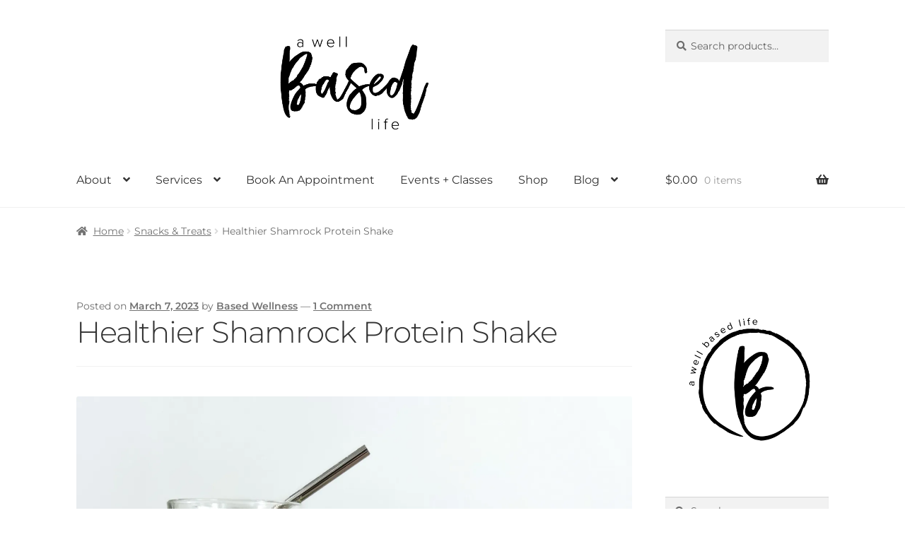

--- FILE ---
content_type: text/css
request_url: https://wellbasedlife.com/wp-content/plugins/gutenberg/build/styles/block-library/group/style.css?ver=22.2.0
body_size: -50
content:
.wp-block-group{box-sizing:border-box}:where(.wp-block-group.wp-block-group-is-layout-constrained){position:relative}